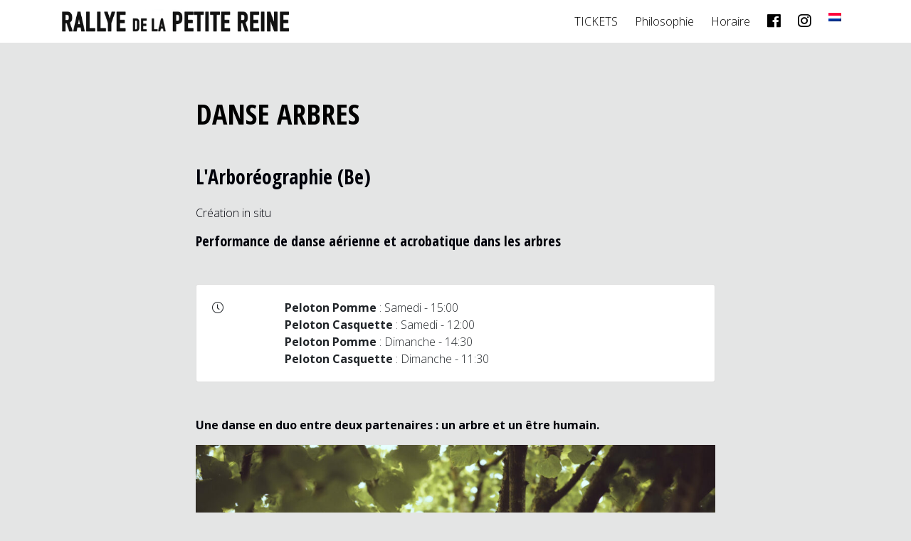

--- FILE ---
content_type: text/html; charset=UTF-8
request_url: https://www.rallyedelapetitereine.be/spectacles/danse-arbres/
body_size: 10461
content:
<!DOCTYPE html>
<html lang="fr">

<head>
    <meta charset="utf-8">
    <meta http-equiv="X-UA-Compatible" content="IE=edge">
    <meta name="viewport" content="width=device-width, initial-scale=1, shrink-to-fit=no">
    <meta name="description" content="Rallye de la Petite Reine - Le festival des arts de la rue à découvrir à vélo">
    <meta name="author" content="Bzzz Graphic Design">

    <title>Rallye de la Petite Reine DANSE ARBRES - Rallye de la Petite Reine</title>
    <link href="https://fonts.googleapis.com/css?family=Open+Sans:300,700|Open+Sans+Condensed:700&display=swap" rel="stylesheet">
    <link rel="alternate" type="application/rss+xml" title="Rallye de la Petite Reine RSS Feed" href="https://www.rallyedelapetitereine.be/feed/" />
    <link rel="pingback" href="https://www.rallyedelapetitereine.be/2019/xmlrpc.php" />
    <style>
	:root {
		--bgcolor : #ffffff;
		--textcolor : #00020a;
		--titlecolor : #00020a;
		--linkcolor :#000000 ;
		--hovercolor :#e06d33 ;
		--btncolor :#107cce ;
		--btnhovercolor :#e06d33 ;
		--navcolor :#ffffff ;
		--degrade1 : linear-gradient(var(--linkcolor), var(--hovercolor));
		--degrade2 : linear-gradient(var(--btncolor), var(--btnhovercolor));
		}
</style>
    <meta name='robots' content='index, follow, max-image-preview:large, max-snippet:-1, max-video-preview:-1' />
<link rel="alternate" hreflang="fr" href="https://www.rallyedelapetitereine.be/spectacles/danse-arbres/" />
<link rel="alternate" hreflang="nl" href="https://www.rallyedelapetitereine.be/spectacles/danse-arbres/?lang=nl" />
<link rel="alternate" hreflang="x-default" href="https://www.rallyedelapetitereine.be/spectacles/danse-arbres/" />

	<!-- This site is optimized with the Yoast SEO plugin v22.7 - https://yoast.com/wordpress/plugins/seo/ -->
	<link rel="canonical" href="https://www.rallyedelapetitereine.be/spectacles/danse-arbres/" />
	<meta property="og:locale" content="fr_FR" />
	<meta property="og:type" content="article" />
	<meta property="og:title" content="DANSE ARBRES - Rallye de la Petite Reine" />
	<meta property="og:description" content="Une danse en duo entre deux partenaires : un arbre et un être humain.&nbsp; Chaque arbre a sa personnalité et son histoire.Et chaque performance est..." />
	<meta property="og:url" content="https://www.rallyedelapetitereine.be/spectacles/danse-arbres/" />
	<meta property="og:site_name" content="Rallye de la Petite Reine" />
	<meta property="article:modified_time" content="2022-08-25T10:52:36+00:00" />
	<meta property="og:image" content="https://www.rallyedelapetitereine.be/2019/wp-content/uploads/2022/07/tilleul-1.jpeg" />
	<meta property="og:image:width" content="1800" />
	<meta property="og:image:height" content="1200" />
	<meta property="og:image:type" content="image/jpeg" />
	<meta name="twitter:card" content="summary_large_image" />
	<meta name="twitter:label1" content="Durée de lecture estimée" />
	<meta name="twitter:data1" content="2 minutes" />
	<script type="application/ld+json" class="yoast-schema-graph">{"@context":"https://schema.org","@graph":[{"@type":"WebPage","@id":"https://www.rallyedelapetitereine.be/spectacles/danse-arbres/","url":"https://www.rallyedelapetitereine.be/spectacles/danse-arbres/","name":"DANSE ARBRES - Rallye de la Petite Reine","isPartOf":{"@id":"https://www.rallyedelapetitereine.be/#website"},"primaryImageOfPage":{"@id":"https://www.rallyedelapetitereine.be/spectacles/danse-arbres/#primaryimage"},"image":{"@id":"https://www.rallyedelapetitereine.be/spectacles/danse-arbres/#primaryimage"},"thumbnailUrl":"https://www.rallyedelapetitereine.be/2019/wp-content/uploads/2022/07/tilleul-1.jpeg","datePublished":"2022-04-07T08:37:50+00:00","dateModified":"2022-08-25T10:52:36+00:00","breadcrumb":{"@id":"https://www.rallyedelapetitereine.be/spectacles/danse-arbres/#breadcrumb"},"inLanguage":"fr-FR","potentialAction":[{"@type":"ReadAction","target":["https://www.rallyedelapetitereine.be/spectacles/danse-arbres/"]}]},{"@type":"ImageObject","inLanguage":"fr-FR","@id":"https://www.rallyedelapetitereine.be/spectacles/danse-arbres/#primaryimage","url":"https://www.rallyedelapetitereine.be/2019/wp-content/uploads/2022/07/tilleul-1.jpeg","contentUrl":"https://www.rallyedelapetitereine.be/2019/wp-content/uploads/2022/07/tilleul-1.jpeg","width":1800,"height":1200},{"@type":"BreadcrumbList","@id":"https://www.rallyedelapetitereine.be/spectacles/danse-arbres/#breadcrumb","itemListElement":[{"@type":"ListItem","position":1,"name":"Accueil","item":"https://www.rallyedelapetitereine.be/"},{"@type":"ListItem","position":2,"name":"Spectacles","item":"https://www.rallyedelapetitereine.be/spectacles/"},{"@type":"ListItem","position":3,"name":"DANSE ARBRES"}]},{"@type":"WebSite","@id":"https://www.rallyedelapetitereine.be/#website","url":"https://www.rallyedelapetitereine.be/","name":"Rallye de la Petite Reine","description":"Le festival des arts de la rue à découvrir à vélo","potentialAction":[{"@type":"SearchAction","target":{"@type":"EntryPoint","urlTemplate":"https://www.rallyedelapetitereine.be/?s={search_term_string}"},"query-input":"required name=search_term_string"}],"inLanguage":"fr-FR"}]}</script>
	<!-- / Yoast SEO plugin. -->


<link rel='dns-prefetch' href='//static.addtoany.com' />
<script type="text/javascript">
/* <![CDATA[ */
window._wpemojiSettings = {"baseUrl":"https:\/\/s.w.org\/images\/core\/emoji\/15.0.3\/72x72\/","ext":".png","svgUrl":"https:\/\/s.w.org\/images\/core\/emoji\/15.0.3\/svg\/","svgExt":".svg","source":{"concatemoji":"https:\/\/www.rallyedelapetitereine.be\/2019\/wp-includes\/js\/wp-emoji-release.min.js?ver=6.5.7"}};
/*! This file is auto-generated */
!function(i,n){var o,s,e;function c(e){try{var t={supportTests:e,timestamp:(new Date).valueOf()};sessionStorage.setItem(o,JSON.stringify(t))}catch(e){}}function p(e,t,n){e.clearRect(0,0,e.canvas.width,e.canvas.height),e.fillText(t,0,0);var t=new Uint32Array(e.getImageData(0,0,e.canvas.width,e.canvas.height).data),r=(e.clearRect(0,0,e.canvas.width,e.canvas.height),e.fillText(n,0,0),new Uint32Array(e.getImageData(0,0,e.canvas.width,e.canvas.height).data));return t.every(function(e,t){return e===r[t]})}function u(e,t,n){switch(t){case"flag":return n(e,"\ud83c\udff3\ufe0f\u200d\u26a7\ufe0f","\ud83c\udff3\ufe0f\u200b\u26a7\ufe0f")?!1:!n(e,"\ud83c\uddfa\ud83c\uddf3","\ud83c\uddfa\u200b\ud83c\uddf3")&&!n(e,"\ud83c\udff4\udb40\udc67\udb40\udc62\udb40\udc65\udb40\udc6e\udb40\udc67\udb40\udc7f","\ud83c\udff4\u200b\udb40\udc67\u200b\udb40\udc62\u200b\udb40\udc65\u200b\udb40\udc6e\u200b\udb40\udc67\u200b\udb40\udc7f");case"emoji":return!n(e,"\ud83d\udc26\u200d\u2b1b","\ud83d\udc26\u200b\u2b1b")}return!1}function f(e,t,n){var r="undefined"!=typeof WorkerGlobalScope&&self instanceof WorkerGlobalScope?new OffscreenCanvas(300,150):i.createElement("canvas"),a=r.getContext("2d",{willReadFrequently:!0}),o=(a.textBaseline="top",a.font="600 32px Arial",{});return e.forEach(function(e){o[e]=t(a,e,n)}),o}function t(e){var t=i.createElement("script");t.src=e,t.defer=!0,i.head.appendChild(t)}"undefined"!=typeof Promise&&(o="wpEmojiSettingsSupports",s=["flag","emoji"],n.supports={everything:!0,everythingExceptFlag:!0},e=new Promise(function(e){i.addEventListener("DOMContentLoaded",e,{once:!0})}),new Promise(function(t){var n=function(){try{var e=JSON.parse(sessionStorage.getItem(o));if("object"==typeof e&&"number"==typeof e.timestamp&&(new Date).valueOf()<e.timestamp+604800&&"object"==typeof e.supportTests)return e.supportTests}catch(e){}return null}();if(!n){if("undefined"!=typeof Worker&&"undefined"!=typeof OffscreenCanvas&&"undefined"!=typeof URL&&URL.createObjectURL&&"undefined"!=typeof Blob)try{var e="postMessage("+f.toString()+"("+[JSON.stringify(s),u.toString(),p.toString()].join(",")+"));",r=new Blob([e],{type:"text/javascript"}),a=new Worker(URL.createObjectURL(r),{name:"wpTestEmojiSupports"});return void(a.onmessage=function(e){c(n=e.data),a.terminate(),t(n)})}catch(e){}c(n=f(s,u,p))}t(n)}).then(function(e){for(var t in e)n.supports[t]=e[t],n.supports.everything=n.supports.everything&&n.supports[t],"flag"!==t&&(n.supports.everythingExceptFlag=n.supports.everythingExceptFlag&&n.supports[t]);n.supports.everythingExceptFlag=n.supports.everythingExceptFlag&&!n.supports.flag,n.DOMReady=!1,n.readyCallback=function(){n.DOMReady=!0}}).then(function(){return e}).then(function(){var e;n.supports.everything||(n.readyCallback(),(e=n.source||{}).concatemoji?t(e.concatemoji):e.wpemoji&&e.twemoji&&(t(e.twemoji),t(e.wpemoji)))}))}((window,document),window._wpemojiSettings);
/* ]]> */
</script>
<style id='wp-emoji-styles-inline-css' type='text/css'>

	img.wp-smiley, img.emoji {
		display: inline !important;
		border: none !important;
		box-shadow: none !important;
		height: 1em !important;
		width: 1em !important;
		margin: 0 0.07em !important;
		vertical-align: -0.1em !important;
		background: none !important;
		padding: 0 !important;
	}
</style>
<link rel='stylesheet' id='wp-block-library-css' href='https://www.rallyedelapetitereine.be/2019/wp-includes/css/dist/block-library/style.min.css?ver=6.5.7' type='text/css' media='all' />
<style id='classic-theme-styles-inline-css' type='text/css'>
/*! This file is auto-generated */
.wp-block-button__link{color:#fff;background-color:#32373c;border-radius:9999px;box-shadow:none;text-decoration:none;padding:calc(.667em + 2px) calc(1.333em + 2px);font-size:1.125em}.wp-block-file__button{background:#32373c;color:#fff;text-decoration:none}
</style>
<style id='global-styles-inline-css' type='text/css'>
body{--wp--preset--color--black: #000000;--wp--preset--color--cyan-bluish-gray: #abb8c3;--wp--preset--color--white: #ffffff;--wp--preset--color--pale-pink: #f78da7;--wp--preset--color--vivid-red: #cf2e2e;--wp--preset--color--luminous-vivid-orange: #ff6900;--wp--preset--color--luminous-vivid-amber: #fcb900;--wp--preset--color--light-green-cyan: #7bdcb5;--wp--preset--color--vivid-green-cyan: #00d084;--wp--preset--color--pale-cyan-blue: #8ed1fc;--wp--preset--color--vivid-cyan-blue: #0693e3;--wp--preset--color--vivid-purple: #9b51e0;--wp--preset--gradient--vivid-cyan-blue-to-vivid-purple: linear-gradient(135deg,rgba(6,147,227,1) 0%,rgb(155,81,224) 100%);--wp--preset--gradient--light-green-cyan-to-vivid-green-cyan: linear-gradient(135deg,rgb(122,220,180) 0%,rgb(0,208,130) 100%);--wp--preset--gradient--luminous-vivid-amber-to-luminous-vivid-orange: linear-gradient(135deg,rgba(252,185,0,1) 0%,rgba(255,105,0,1) 100%);--wp--preset--gradient--luminous-vivid-orange-to-vivid-red: linear-gradient(135deg,rgba(255,105,0,1) 0%,rgb(207,46,46) 100%);--wp--preset--gradient--very-light-gray-to-cyan-bluish-gray: linear-gradient(135deg,rgb(238,238,238) 0%,rgb(169,184,195) 100%);--wp--preset--gradient--cool-to-warm-spectrum: linear-gradient(135deg,rgb(74,234,220) 0%,rgb(151,120,209) 20%,rgb(207,42,186) 40%,rgb(238,44,130) 60%,rgb(251,105,98) 80%,rgb(254,248,76) 100%);--wp--preset--gradient--blush-light-purple: linear-gradient(135deg,rgb(255,206,236) 0%,rgb(152,150,240) 100%);--wp--preset--gradient--blush-bordeaux: linear-gradient(135deg,rgb(254,205,165) 0%,rgb(254,45,45) 50%,rgb(107,0,62) 100%);--wp--preset--gradient--luminous-dusk: linear-gradient(135deg,rgb(255,203,112) 0%,rgb(199,81,192) 50%,rgb(65,88,208) 100%);--wp--preset--gradient--pale-ocean: linear-gradient(135deg,rgb(255,245,203) 0%,rgb(182,227,212) 50%,rgb(51,167,181) 100%);--wp--preset--gradient--electric-grass: linear-gradient(135deg,rgb(202,248,128) 0%,rgb(113,206,126) 100%);--wp--preset--gradient--midnight: linear-gradient(135deg,rgb(2,3,129) 0%,rgb(40,116,252) 100%);--wp--preset--font-size--small: 13px;--wp--preset--font-size--medium: 20px;--wp--preset--font-size--large: 36px;--wp--preset--font-size--x-large: 42px;--wp--preset--spacing--20: 0.44rem;--wp--preset--spacing--30: 0.67rem;--wp--preset--spacing--40: 1rem;--wp--preset--spacing--50: 1.5rem;--wp--preset--spacing--60: 2.25rem;--wp--preset--spacing--70: 3.38rem;--wp--preset--spacing--80: 5.06rem;--wp--preset--shadow--natural: 6px 6px 9px rgba(0, 0, 0, 0.2);--wp--preset--shadow--deep: 12px 12px 50px rgba(0, 0, 0, 0.4);--wp--preset--shadow--sharp: 6px 6px 0px rgba(0, 0, 0, 0.2);--wp--preset--shadow--outlined: 6px 6px 0px -3px rgba(255, 255, 255, 1), 6px 6px rgba(0, 0, 0, 1);--wp--preset--shadow--crisp: 6px 6px 0px rgba(0, 0, 0, 1);}:where(.is-layout-flex){gap: 0.5em;}:where(.is-layout-grid){gap: 0.5em;}body .is-layout-flex{display: flex;}body .is-layout-flex{flex-wrap: wrap;align-items: center;}body .is-layout-flex > *{margin: 0;}body .is-layout-grid{display: grid;}body .is-layout-grid > *{margin: 0;}:where(.wp-block-columns.is-layout-flex){gap: 2em;}:where(.wp-block-columns.is-layout-grid){gap: 2em;}:where(.wp-block-post-template.is-layout-flex){gap: 1.25em;}:where(.wp-block-post-template.is-layout-grid){gap: 1.25em;}.has-black-color{color: var(--wp--preset--color--black) !important;}.has-cyan-bluish-gray-color{color: var(--wp--preset--color--cyan-bluish-gray) !important;}.has-white-color{color: var(--wp--preset--color--white) !important;}.has-pale-pink-color{color: var(--wp--preset--color--pale-pink) !important;}.has-vivid-red-color{color: var(--wp--preset--color--vivid-red) !important;}.has-luminous-vivid-orange-color{color: var(--wp--preset--color--luminous-vivid-orange) !important;}.has-luminous-vivid-amber-color{color: var(--wp--preset--color--luminous-vivid-amber) !important;}.has-light-green-cyan-color{color: var(--wp--preset--color--light-green-cyan) !important;}.has-vivid-green-cyan-color{color: var(--wp--preset--color--vivid-green-cyan) !important;}.has-pale-cyan-blue-color{color: var(--wp--preset--color--pale-cyan-blue) !important;}.has-vivid-cyan-blue-color{color: var(--wp--preset--color--vivid-cyan-blue) !important;}.has-vivid-purple-color{color: var(--wp--preset--color--vivid-purple) !important;}.has-black-background-color{background-color: var(--wp--preset--color--black) !important;}.has-cyan-bluish-gray-background-color{background-color: var(--wp--preset--color--cyan-bluish-gray) !important;}.has-white-background-color{background-color: var(--wp--preset--color--white) !important;}.has-pale-pink-background-color{background-color: var(--wp--preset--color--pale-pink) !important;}.has-vivid-red-background-color{background-color: var(--wp--preset--color--vivid-red) !important;}.has-luminous-vivid-orange-background-color{background-color: var(--wp--preset--color--luminous-vivid-orange) !important;}.has-luminous-vivid-amber-background-color{background-color: var(--wp--preset--color--luminous-vivid-amber) !important;}.has-light-green-cyan-background-color{background-color: var(--wp--preset--color--light-green-cyan) !important;}.has-vivid-green-cyan-background-color{background-color: var(--wp--preset--color--vivid-green-cyan) !important;}.has-pale-cyan-blue-background-color{background-color: var(--wp--preset--color--pale-cyan-blue) !important;}.has-vivid-cyan-blue-background-color{background-color: var(--wp--preset--color--vivid-cyan-blue) !important;}.has-vivid-purple-background-color{background-color: var(--wp--preset--color--vivid-purple) !important;}.has-black-border-color{border-color: var(--wp--preset--color--black) !important;}.has-cyan-bluish-gray-border-color{border-color: var(--wp--preset--color--cyan-bluish-gray) !important;}.has-white-border-color{border-color: var(--wp--preset--color--white) !important;}.has-pale-pink-border-color{border-color: var(--wp--preset--color--pale-pink) !important;}.has-vivid-red-border-color{border-color: var(--wp--preset--color--vivid-red) !important;}.has-luminous-vivid-orange-border-color{border-color: var(--wp--preset--color--luminous-vivid-orange) !important;}.has-luminous-vivid-amber-border-color{border-color: var(--wp--preset--color--luminous-vivid-amber) !important;}.has-light-green-cyan-border-color{border-color: var(--wp--preset--color--light-green-cyan) !important;}.has-vivid-green-cyan-border-color{border-color: var(--wp--preset--color--vivid-green-cyan) !important;}.has-pale-cyan-blue-border-color{border-color: var(--wp--preset--color--pale-cyan-blue) !important;}.has-vivid-cyan-blue-border-color{border-color: var(--wp--preset--color--vivid-cyan-blue) !important;}.has-vivid-purple-border-color{border-color: var(--wp--preset--color--vivid-purple) !important;}.has-vivid-cyan-blue-to-vivid-purple-gradient-background{background: var(--wp--preset--gradient--vivid-cyan-blue-to-vivid-purple) !important;}.has-light-green-cyan-to-vivid-green-cyan-gradient-background{background: var(--wp--preset--gradient--light-green-cyan-to-vivid-green-cyan) !important;}.has-luminous-vivid-amber-to-luminous-vivid-orange-gradient-background{background: var(--wp--preset--gradient--luminous-vivid-amber-to-luminous-vivid-orange) !important;}.has-luminous-vivid-orange-to-vivid-red-gradient-background{background: var(--wp--preset--gradient--luminous-vivid-orange-to-vivid-red) !important;}.has-very-light-gray-to-cyan-bluish-gray-gradient-background{background: var(--wp--preset--gradient--very-light-gray-to-cyan-bluish-gray) !important;}.has-cool-to-warm-spectrum-gradient-background{background: var(--wp--preset--gradient--cool-to-warm-spectrum) !important;}.has-blush-light-purple-gradient-background{background: var(--wp--preset--gradient--blush-light-purple) !important;}.has-blush-bordeaux-gradient-background{background: var(--wp--preset--gradient--blush-bordeaux) !important;}.has-luminous-dusk-gradient-background{background: var(--wp--preset--gradient--luminous-dusk) !important;}.has-pale-ocean-gradient-background{background: var(--wp--preset--gradient--pale-ocean) !important;}.has-electric-grass-gradient-background{background: var(--wp--preset--gradient--electric-grass) !important;}.has-midnight-gradient-background{background: var(--wp--preset--gradient--midnight) !important;}.has-small-font-size{font-size: var(--wp--preset--font-size--small) !important;}.has-medium-font-size{font-size: var(--wp--preset--font-size--medium) !important;}.has-large-font-size{font-size: var(--wp--preset--font-size--large) !important;}.has-x-large-font-size{font-size: var(--wp--preset--font-size--x-large) !important;}
.wp-block-navigation a:where(:not(.wp-element-button)){color: inherit;}
:where(.wp-block-post-template.is-layout-flex){gap: 1.25em;}:where(.wp-block-post-template.is-layout-grid){gap: 1.25em;}
:where(.wp-block-columns.is-layout-flex){gap: 2em;}:where(.wp-block-columns.is-layout-grid){gap: 2em;}
.wp-block-pullquote{font-size: 1.5em;line-height: 1.6;}
</style>
<link rel='stylesheet' id='wpml-blocks-css' href='https://www.rallyedelapetitereine.be/2019/wp-content/plugins/sitepress-multilingual-cms/dist/css/blocks/styles.css?ver=4.6.11' type='text/css' media='all' />
<link rel='stylesheet' id='wpml-legacy-post-translations-0-css' href='https://www.rallyedelapetitereine.be/2019/wp-content/plugins/sitepress-multilingual-cms/templates/language-switchers/legacy-post-translations/style.min.css?ver=1' type='text/css' media='all' />
<link rel='stylesheet' id='wpml-menu-item-0-css' href='https://www.rallyedelapetitereine.be/2019/wp-content/plugins/sitepress-multilingual-cms/templates/language-switchers/menu-item/style.min.css?ver=1' type='text/css' media='all' />
<link rel='stylesheet' id='style-fa-css' href='https://www.rallyedelapetitereine.be/2019/wp-content/themes/bzzzstrap/css/all.min.css?ver=6.5.7' type='text/css' media='all' />
<link rel='stylesheet' id='style-bootstrap-css' href='https://www.rallyedelapetitereine.be/2019/wp-content/themes/bzzzstrap/css/bootstrap.min.css?ver=6.5.7' type='text/css' media='all' />
<link rel='stylesheet' id='style-swiper-css' href='https://www.rallyedelapetitereine.be/2019/wp-content/themes/bzzzstrap/css/swiper.min.css?ver=6.5.7' type='text/css' media='all' />
<link rel='stylesheet' id='style-bzzzstrap-css' href='https://www.rallyedelapetitereine.be/2019/wp-content/themes/bzzzstrap-child/style.css?ver=6.5.7' type='text/css' media='all' />
<link rel='stylesheet' id='addtoany-css' href='https://www.rallyedelapetitereine.be/2019/wp-content/plugins/add-to-any/addtoany.min.css?ver=1.16' type='text/css' media='all' />
<link rel='stylesheet' id='sib-front-css-css' href='https://www.rallyedelapetitereine.be/2019/wp-content/plugins/mailin/css/mailin-front.css?ver=6.5.7' type='text/css' media='all' />
<script type="text/javascript" id="addtoany-core-js-before">
/* <![CDATA[ */
window.a2a_config=window.a2a_config||{};a2a_config.callbacks=[];a2a_config.overlays=[];a2a_config.templates={};a2a_localize = {
	Share: "Partager",
	Save: "Enregistrer",
	Subscribe: "S'abonner",
	Email: "E-mail",
	Bookmark: "Signet",
	ShowAll: "Montrer tout",
	ShowLess: "Montrer moins",
	FindServices: "Trouver des service(s)",
	FindAnyServiceToAddTo: "Trouver instantan&eacute;ment des services &agrave; ajouter &agrave;",
	PoweredBy: "Propuls&eacute; par",
	ShareViaEmail: "Partager par e-mail",
	SubscribeViaEmail: "S’abonner par e-mail",
	BookmarkInYourBrowser: "Ajouter un signet dans votre navigateur",
	BookmarkInstructions: "Appuyez sur Ctrl+D ou \u2318+D pour mettre cette page en signet",
	AddToYourFavorites: "Ajouter &agrave; vos favoris",
	SendFromWebOrProgram: "Envoyer depuis n’importe quelle adresse e-mail ou logiciel e-mail",
	EmailProgram: "Programme d’e-mail",
	More: "Plus&#8230;",
	ThanksForSharing: "Merci de partager !",
	ThanksForFollowing: "Merci de nous suivre !"
};
/* ]]> */
</script>
<script type="text/javascript" async src="https://static.addtoany.com/menu/page.js" id="addtoany-core-js"></script>
<script type="text/javascript" src="https://www.rallyedelapetitereine.be/2019/wp-includes/js/jquery/jquery.min.js?ver=3.7.1" id="jquery-core-js"></script>
<script type="text/javascript" src="https://www.rallyedelapetitereine.be/2019/wp-includes/js/jquery/jquery-migrate.min.js?ver=3.4.1" id="jquery-migrate-js"></script>
<script type="text/javascript" async src="https://www.rallyedelapetitereine.be/2019/wp-content/plugins/add-to-any/addtoany.min.js?ver=1.1" id="addtoany-jquery-js"></script>
<script type="text/javascript" id="sib-front-js-js-extra">
/* <![CDATA[ */
var sibErrMsg = {"invalidMail":"Please fill out valid email address","requiredField":"Please fill out required fields","invalidDateFormat":"Please fill out valid date format","invalidSMSFormat":"Please fill out valid phone number"};
var ajax_sib_front_object = {"ajax_url":"https:\/\/www.rallyedelapetitereine.be\/2019\/wp-admin\/admin-ajax.php","ajax_nonce":"bea08ba379","flag_url":"https:\/\/www.rallyedelapetitereine.be\/2019\/wp-content\/plugins\/mailin\/img\/flags\/"};
/* ]]> */
</script>
<script type="text/javascript" src="https://www.rallyedelapetitereine.be/2019/wp-content/plugins/mailin/js/mailin-front.js?ver=1716445890" id="sib-front-js-js"></script>
<link rel="https://api.w.org/" href="https://www.rallyedelapetitereine.be/wp-json/" /><link rel="alternate" type="application/json" href="https://www.rallyedelapetitereine.be/wp-json/wp/v2/spectacles/5328" /><link rel="EditURI" type="application/rsd+xml" title="RSD" href="https://www.rallyedelapetitereine.be/2019/xmlrpc.php?rsd" />
<meta name="generator" content="WordPress 6.5.7" />
<link rel='shortlink' href='https://www.rallyedelapetitereine.be/?p=5328' />
<link rel="alternate" type="application/json+oembed" href="https://www.rallyedelapetitereine.be/wp-json/oembed/1.0/embed?url=https%3A%2F%2Fwww.rallyedelapetitereine.be%2Fspectacles%2Fdanse-arbres%2F" />
<link rel="alternate" type="text/xml+oembed" href="https://www.rallyedelapetitereine.be/wp-json/oembed/1.0/embed?url=https%3A%2F%2Fwww.rallyedelapetitereine.be%2Fspectacles%2Fdanse-arbres%2F&#038;format=xml" />
<meta name="generator" content="WPML ver:4.6.11 stt:37,4;" />
<link rel="icon" href="https://www.rallyedelapetitereine.be/2019/wp-content/uploads/2025/06/cropped-Mini-icone-32x32.jpg" sizes="32x32" />
<link rel="icon" href="https://www.rallyedelapetitereine.be/2019/wp-content/uploads/2025/06/cropped-Mini-icone-192x192.jpg" sizes="192x192" />
<link rel="apple-touch-icon" href="https://www.rallyedelapetitereine.be/2019/wp-content/uploads/2025/06/cropped-Mini-icone-180x180.jpg" />
<meta name="msapplication-TileImage" content="https://www.rallyedelapetitereine.be/2019/wp-content/uploads/2025/06/cropped-Mini-icone-270x270.jpg" />

</head>

<body role="document" class="spectacles-template-default single single-spectacles postid-5328 d-flex flex-column">

    <header>
        <div class="navbar-wrap fixed-top">
            <nav class="navbar navbar-expand-lg container">
                <a class="navbar-brand" href="https://www.rallyedelapetitereine.be">
                    <img src="https://www.rallyedelapetitereine.be/2019/wp-content/uploads/2019/07/rtpr-logo-e1587565398169.png"><span class="d-none">Rallye de la Petite Reine</span></a>
                <button class="navbar-toggler" type="button" data-toggle="collapse" data-target="#navbarNav" aria-controls="navbarNav" aria-expanded="false" aria-label="Toggle navigation">
                    <i class="fal fa-bars"></i>
                </button>
                <div class="collapse navbar-collapse" id="navbarNav">
                    <ul id="menu-menu-haut" class="navbar-nav ml-auto"><li id="menu-item-7424" class="menu-item menu-item-type-post_type menu-item-object-page menu-item-7424"><a href="https://www.rallyedelapetitereine.be/tickets/">TICKETS</a></li>
<li id="menu-item-7406" class="menu-item menu-item-type-post_type menu-item-object-page menu-item-7406"><a href="https://www.rallyedelapetitereine.be/philosophie/">Philosophie</a></li>
<li id="menu-item-7662" class="menu-item menu-item-type-post_type menu-item-object-page menu-item-7662"><a href="https://www.rallyedelapetitereine.be/horaire/">Horaire</a></li>
<li id="menu-item-4286" class="menu-item menu-item-type-custom menu-item-object-custom menu-item-4286"><a href="http://www.facebook.com/RallyeDeLaPetiteReine"><i class="fab fa-facebook fa-lg"></i></a></li>
<li id="menu-item-5595" class="menu-item menu-item-type-custom menu-item-object-custom menu-item-5595"><a href="https://www.instagram.com/rallyedelapetitereine/"><i class="fab fa-instagram fa-lg"></i></a></li>
<li id="menu-item-wpml-ls-99-nl" class="menu-item wpml-ls-slot-99 wpml-ls-item wpml-ls-item-nl wpml-ls-menu-item wpml-ls-first-item wpml-ls-last-item menu-item-type-wpml_ls_menu_item menu-item-object-wpml_ls_menu_item menu-item-wpml-ls-99-nl"><a href="https://www.rallyedelapetitereine.be/spectacles/danse-arbres/?lang=nl"><img
            class="wpml-ls-flag"
            src="https://www.rallyedelapetitereine.be/2019/wp-content/plugins/sitepress-multilingual-cms/res/flags/nl.png"
            alt="Néerlandais"
            
            
    /></a></li>
</ul>                </div>
            </nav>
        </div><!-- .container -->
    </header>

    <div id="wrap">
		
<div class="container" role="main">
	<div class="row justify-content-center">
		<article id="post-5328" class="col-lg-8 post-5328 spectacles type-spectacles status-publish has-post-thumbnail hentry edition-103">
						
			<h1 class="my-5 linkcolor">DANSE ARBRES</h1>
			<h3>L'Arboréographie (Be)</h3>
			<p>Création in situ</p>
			<p class="h5">Performance de danse aérienne et acrobatique dans les arbres </p>
									<div class="card my-5">
				<table class="table-borderless m-2">
					<tr>
						<td><i class="fal fa-clock fa-fw mr-2"></i></td>
						<td>
									
								<strong>Peloton Pomme</strong> : Samedi - 15:00<br>
									
								<strong>Peloton Casquette</strong> : Samedi - 12:00<br>
									
								<strong>Peloton Pomme</strong> : Dimanche - 14:30<br>
									
								<strong>Peloton Casquette</strong> : Dimanche - 11:30<br>
																					</td>
					</tr>
										
				</table>
			</div>
			
			
<p><strong>Une danse en duo entre deux partenaires : un arbre et un être humain.&nbsp;</strong></p>



<figure class="wp-block-image size-large"><img fetchpriority="high" decoding="async" width="1024" height="683" src="https://www.rallyedelapetitereine.be/2019/wp-content/uploads/2022/07/tilleul-1-1024x683.jpeg" alt="" class="wp-image-5332" srcset="https://www.rallyedelapetitereine.be/2019/wp-content/uploads/2022/07/tilleul-1-1024x683.jpeg 1024w, https://www.rallyedelapetitereine.be/2019/wp-content/uploads/2022/07/tilleul-1-300x200.jpeg 300w, https://www.rallyedelapetitereine.be/2019/wp-content/uploads/2022/07/tilleul-1-768x512.jpeg 768w, https://www.rallyedelapetitereine.be/2019/wp-content/uploads/2022/07/tilleul-1-1536x1024.jpeg 1536w, https://www.rallyedelapetitereine.be/2019/wp-content/uploads/2022/07/tilleul-1.jpeg 1800w" sizes="(max-width: 1024px) 100vw, 1024px" /></figure>



<p>Chaque arbre a sa personnalité et son histoire.<br>Et chaque performance est un nouveau moment, une rencontre artistique unique créée in situ.<br>C’est au parc du château de L&rsquo;Estriverie à Bois-de-Lessines que l’artiste viendra mettre au point, au fil d’une semaine de résidence, son rendez-vous d’arboréographie pour les spectateurs du Rallye de la Petite Reine.</p>



<p>Un rendez-vous qui nous invite à ralentir et à renouer avec la nature, en plongeant dans les subtilités, les sensations et les souvenirs.</p>



<p>S’agripper à l’écorce, danser avec les branches, composer avec le bruissement des feuilles et le chant des oiseaux, apparaître, disparaître et déjouer la gravité…<br>Un cache-cache avec le vent tout en finesse, en légèreté, en harmonie.</p>



<p><strong>L’artiste</strong></p>



<p>D’origine japonaise et ayant vécu en France, Mami Kitagawa débarque en Belgique en 2010 pour suivre un master en droit économique international. Parallèllement à sa vie professionnelle, elle suit ensuite des cours de tissu aérien à l’Espace Catastrophe. Un hobby qui la passionne au point qu’elle quitte son emploi pour se consacrer entièrement au cirque. Elle devient formatrice en tissu aérien à l’<em>Atelier du Trapèze</em> à Bruxelles et à <em>Ell Circo D’ell Fuego</em> à Anvers. Se perfectionnant en grimpe d’arbre, elle fonde sa compagnie « l’Arboréographie » et enchaîne des prestations aériennes lors de divers festivals et événements. En Belgique, elle est la seule à pratiquer cette discipline de manière professionnelle.&nbsp;</p>



<p>(source : article de Yolaine de Kerchove &#8211; https://www.journalistefreelance.be/Mami-Kitagawa-acrobate-aerienne-J-ai-passe-beaucoup-de-temps-avec-les-arbres)</p>
<div class="addtoany_share_save_container addtoany_content addtoany_content_bottom"><div class="a2a_kit a2a_kit_size_32 addtoany_list" data-a2a-url="https://www.rallyedelapetitereine.be/spectacles/danse-arbres/" data-a2a-title="DANSE ARBRES"><a class="a2a_button_facebook" href="https://www.addtoany.com/add_to/facebook?linkurl=https%3A%2F%2Fwww.rallyedelapetitereine.be%2Fspectacles%2Fdanse-arbres%2F&amp;linkname=DANSE%20ARBRES" title="Facebook" rel="nofollow noopener" target="_blank"></a><a class="a2a_button_twitter" href="https://www.addtoany.com/add_to/twitter?linkurl=https%3A%2F%2Fwww.rallyedelapetitereine.be%2Fspectacles%2Fdanse-arbres%2F&amp;linkname=DANSE%20ARBRES" title="Twitter" rel="nofollow noopener" target="_blank"></a><a class="a2a_button_email" href="https://www.addtoany.com/add_to/email?linkurl=https%3A%2F%2Fwww.rallyedelapetitereine.be%2Fspectacles%2Fdanse-arbres%2F&amp;linkname=DANSE%20ARBRES" title="Email" rel="nofollow noopener" target="_blank"></a><a class="a2a_dd addtoany_share_save addtoany_share" href="https://www.addtoany.com/share"></a></div></div>
						<div class="card my-5">
					<table class="table-borderless m-2">
						<tr><td><i class="fal fa-users fa-fw mr-2"></i></td><td><p>Mami Kitagawa<br />
Compagnie émergente programmée avec le soutien des tournées sectorielles de Wallonie-Bruxelles et de la fédération francophone Aires Libres</p>
</td></tr>
					</table>
			</div>
							
						
					
			<div class="row mt-5">
	                        </div>
        
		</article>
	</div>
</div> <!-- /container -->
</div><!-- #wrap -->
<!-- <section id="tickets" class="py-3">
    <div class="container text-center">
        			
			<form id="sib_signup_form_3" method="post" class="sib_signup_form">
				<div class="sib_loader" style="display:none;"><img
							src="https://www.rallyedelapetitereine.be/2019/wp-includes/images/spinner.gif" alt="loader"></div>
				<input type="hidden" name="sib_form_action" value="subscribe_form_submit">
				<input type="hidden" name="sib_form_id" value="3">
                <input type="hidden" name="sib_form_alert_notice" value="Remplissez ce champ s’il vous plaît">
                <input type="hidden" name="sib_form_invalid_email_notice" value="Cette adresse email n&#039;est pas valide">
                <input type="hidden" name="sib_security" value="bea08ba379">
				<div class="sib_signup_box_inside_3">
					<div style="/*display:none*/" class="sib_msg_disp">
					</div>
                    					<div class="row">
<div class="col-md-5 text-md-right" style="font-size:1.3rem">Abonnez-vous à notre newsletter !</div>
<div class="col-md-5"><input type="email" class="sib-email-area form-control" name="email" required="required" placeholder="Votre adresse e-mail"></div>
<div class="col-md-2 mt-2 mt-md-0"><input type="submit" class="sib-default-btn btn btn-custom" value="Inscription"></div>
</div>				</div>
			</form>
			<style>
				form#sib_signup_form_3 p.sib-alert-message {
    padding: 6px 12px;
    margin-bottom: 20px;
    border: 1px solid transparent;
    border-radius: 4px;
    -webkit-box-sizing: border-box;
    -moz-box-sizing: border-box;
    box-sizing: border-box;
}
form#sib_signup_form_3 p.sib-alert-message-error {
    background-color: #f2dede;
    border-color: #ebccd1;
    color: #a94442;
}
form#sib_signup_form_3 p.sib-alert-message-success {
    background-color: #dff0d8;
    border-color: #d6e9c6;
    color: #3c763d;
}
form#sib_signup_form_3 p.sib-alert-message-warning {
    background-color: #fcf8e3;
    border-color: #faebcc;
    color: #8a6d3b;
}
			</style>
			    </div>
</section> -->
<footer>

    <div class="container">
	    <ul id="menu-menu-secondaire" class="navbar-nav"><li id="menu-item-7423" class="menu-item menu-item-type-post_type menu-item-object-page menu-item-7423"><a href="https://www.rallyedelapetitereine.be/tickets/">TICKETS</a></li>
<li id="menu-item-264" class="menu-item menu-item-type-post_type menu-item-object-page menu-item-264"><a href="https://www.rallyedelapetitereine.be/philosophie/">Philosophie</a></li>
<li id="menu-item-279" class="menu-item menu-item-type-post_type menu-item-object-page menu-item-279"><a href="https://www.rallyedelapetitereine.be/faq/">FAQ</a></li>
<li id="menu-item-1889" class="menu-item menu-item-type-post_type menu-item-object-page menu-item-1889"><a href="https://www.rallyedelapetitereine.be/archives/">Les archives du Rallye</a></li>
<li id="menu-item-3319" class="menu-item menu-item-type-custom menu-item-object-custom menu-item-3319"><a href="https://www.rallyedelapetitereine.be/partenaires/">Partenaires</a></li>
<li id="menu-item-360" class="menu-item menu-item-type-post_type menu-item-object-page menu-item-360"><a href="https://www.rallyedelapetitereine.be/pro/">Presse / Pro</a></li>
</ul>        <div class="row py-3">
                        <div class="col-4 col-sm-2 col-lg-1">
                <img width="300" height="171" src="https://www.rallyedelapetitereine.be/2019/wp-content/uploads/2019/08/lavenir-300x171.png" class="attachment-medium size-medium wp-post-image" alt="" decoding="async" loading="lazy" srcset="https://www.rallyedelapetitereine.be/2019/wp-content/uploads/2019/08/lavenir-300x171.png 300w, https://www.rallyedelapetitereine.be/2019/wp-content/uploads/2019/08/lavenir-768x437.png 768w, https://www.rallyedelapetitereine.be/2019/wp-content/uploads/2019/08/lavenir-1024x583.png 1024w, https://www.rallyedelapetitereine.be/2019/wp-content/uploads/2019/08/lavenir.png 1800w" sizes="(max-width: 300px) 100vw, 300px" />            </div>
                        <div class="col-4 col-sm-2 col-lg-1">
                <img width="170" height="220" src="https://www.rallyedelapetitereine.be/2019/wp-content/uploads/2025/06/wallonie-1.png" class="attachment-medium size-medium wp-post-image" alt="" decoding="async" loading="lazy" />            </div>
                        <div class="col-4 col-sm-2 col-lg-1">
                <img width="300" height="121" src="https://www.rallyedelapetitereine.be/2019/wp-content/uploads/2020/07/Logo-Aire-Libre-fullrougeblc-300x121.png" class="attachment-medium size-medium wp-post-image" alt="" decoding="async" loading="lazy" srcset="https://www.rallyedelapetitereine.be/2019/wp-content/uploads/2020/07/Logo-Aire-Libre-fullrougeblc-300x121.png 300w, https://www.rallyedelapetitereine.be/2019/wp-content/uploads/2020/07/Logo-Aire-Libre-fullrougeblc-1024x414.png 1024w, https://www.rallyedelapetitereine.be/2019/wp-content/uploads/2020/07/Logo-Aire-Libre-fullrougeblc-768x311.png 768w, https://www.rallyedelapetitereine.be/2019/wp-content/uploads/2020/07/Logo-Aire-Libre-fullrougeblc.png 1103w" sizes="(max-width: 300px) 100vw, 300px" />            </div>
                        <div class="col-4 col-sm-2 col-lg-1">
                <img width="300" height="171" src="https://www.rallyedelapetitereine.be/2019/wp-content/uploads/2019/08/ville-de-Lessines-300x171.png" class="attachment-medium size-medium wp-post-image" alt="" decoding="async" loading="lazy" srcset="https://www.rallyedelapetitereine.be/2019/wp-content/uploads/2019/08/ville-de-Lessines-300x171.png 300w, https://www.rallyedelapetitereine.be/2019/wp-content/uploads/2019/08/ville-de-Lessines-768x437.png 768w, https://www.rallyedelapetitereine.be/2019/wp-content/uploads/2019/08/ville-de-Lessines-1024x583.png 1024w, https://www.rallyedelapetitereine.be/2019/wp-content/uploads/2019/08/ville-de-Lessines.png 1800w" sizes="(max-width: 300px) 100vw, 300px" />            </div>
                        <div class="col-4 col-sm-2 col-lg-1">
                <img width="300" height="171" src="https://www.rallyedelapetitereine.be/2019/wp-content/uploads/2019/08/Province-du-Hainaut-300x171.png" class="attachment-medium size-medium wp-post-image" alt="" decoding="async" loading="lazy" srcset="https://www.rallyedelapetitereine.be/2019/wp-content/uploads/2019/08/Province-du-Hainaut-300x171.png 300w, https://www.rallyedelapetitereine.be/2019/wp-content/uploads/2019/08/Province-du-Hainaut-768x437.png 768w, https://www.rallyedelapetitereine.be/2019/wp-content/uploads/2019/08/Province-du-Hainaut-1024x583.png 1024w, https://www.rallyedelapetitereine.be/2019/wp-content/uploads/2019/08/Province-du-Hainaut.png 1800w" sizes="(max-width: 300px) 100vw, 300px" />            </div>
                        <div class="col-4 col-sm-2 col-lg-1">
                <img width="300" height="125" src="https://www.rallyedelapetitereine.be/2019/wp-content/uploads/2023/12/Logo_Loterie_Horizontal_SAFEZONE_BASELINE_FR_RGB-300x125.png" class="attachment-medium size-medium wp-post-image" alt="" decoding="async" loading="lazy" srcset="https://www.rallyedelapetitereine.be/2019/wp-content/uploads/2023/12/Logo_Loterie_Horizontal_SAFEZONE_BASELINE_FR_RGB-300x125.png 300w, https://www.rallyedelapetitereine.be/2019/wp-content/uploads/2023/12/Logo_Loterie_Horizontal_SAFEZONE_BASELINE_FR_RGB-1024x426.png 1024w, https://www.rallyedelapetitereine.be/2019/wp-content/uploads/2023/12/Logo_Loterie_Horizontal_SAFEZONE_BASELINE_FR_RGB-768x319.png 768w, https://www.rallyedelapetitereine.be/2019/wp-content/uploads/2023/12/Logo_Loterie_Horizontal_SAFEZONE_BASELINE_FR_RGB-1536x638.png 1536w, https://www.rallyedelapetitereine.be/2019/wp-content/uploads/2023/12/Logo_Loterie_Horizontal_SAFEZONE_BASELINE_FR_RGB.png 1800w" sizes="(max-width: 300px) 100vw, 300px" />            </div>
                        <div class="col-4 col-sm-2 col-lg-1">
                <img width="258" height="90" src="https://www.rallyedelapetitereine.be/2019/wp-content/uploads/2025/06/Moustique-logo.png" class="attachment-medium size-medium wp-post-image" alt="" decoding="async" loading="lazy" />            </div>
                        <div class="col-4 col-sm-2 col-lg-1">
                <img width="300" height="266" src="https://www.rallyedelapetitereine.be/2019/wp-content/uploads/2025/06/Veloterie_Logo_Couleurs-300x266.png" class="attachment-medium size-medium wp-post-image" alt="" decoding="async" loading="lazy" srcset="https://www.rallyedelapetitereine.be/2019/wp-content/uploads/2025/06/Veloterie_Logo_Couleurs-300x266.png 300w, https://www.rallyedelapetitereine.be/2019/wp-content/uploads/2025/06/Veloterie_Logo_Couleurs-1024x908.png 1024w, https://www.rallyedelapetitereine.be/2019/wp-content/uploads/2025/06/Veloterie_Logo_Couleurs-768x681.png 768w, https://www.rallyedelapetitereine.be/2019/wp-content/uploads/2025/06/Veloterie_Logo_Couleurs-1536x1363.png 1536w, https://www.rallyedelapetitereine.be/2019/wp-content/uploads/2025/06/Veloterie_Logo_Couleurs.png 1639w" sizes="(max-width: 300px) 100vw, 300px" />            </div>
                        <div class="col-4 col-sm-2 col-lg-1">
                <img width="300" height="89" src="https://www.rallyedelapetitereine.be/2019/wp-content/uploads/2019/08/logo-notele-300x89.png" class="attachment-medium size-medium wp-post-image" alt="" decoding="async" loading="lazy" srcset="https://www.rallyedelapetitereine.be/2019/wp-content/uploads/2019/08/logo-notele-300x89.png 300w, https://www.rallyedelapetitereine.be/2019/wp-content/uploads/2019/08/logo-notele-1024x303.png 1024w, https://www.rallyedelapetitereine.be/2019/wp-content/uploads/2019/08/logo-notele-768x227.png 768w, https://www.rallyedelapetitereine.be/2019/wp-content/uploads/2019/08/logo-notele-1536x455.png 1536w, https://www.rallyedelapetitereine.be/2019/wp-content/uploads/2019/08/logo-notele.png 1800w" sizes="(max-width: 300px) 100vw, 300px" />            </div>
                        <div class="col-4 col-sm-2 col-lg-1">
                <img width="200" height="200" src="https://www.rallyedelapetitereine.be/2019/wp-content/uploads/2019/08/ressourcerie_le_carr_logo.png" class="attachment-medium size-medium wp-post-image" alt="" decoding="async" loading="lazy" srcset="https://www.rallyedelapetitereine.be/2019/wp-content/uploads/2019/08/ressourcerie_le_carr_logo.png 200w, https://www.rallyedelapetitereine.be/2019/wp-content/uploads/2019/08/ressourcerie_le_carr_logo-150x150.png 150w, https://www.rallyedelapetitereine.be/2019/wp-content/uploads/2019/08/ressourcerie_le_carr_logo-100x100.png 100w" sizes="(max-width: 200px) 100vw, 200px" />            </div>
                        <div class="col-4 col-sm-2 col-lg-1">
                <img width="300" height="171" src="https://www.rallyedelapetitereine.be/2019/wp-content/uploads/2019/08/MCA-300x171.png" class="attachment-medium size-medium wp-post-image" alt="" decoding="async" loading="lazy" srcset="https://www.rallyedelapetitereine.be/2019/wp-content/uploads/2019/08/MCA-300x171.png 300w, https://www.rallyedelapetitereine.be/2019/wp-content/uploads/2019/08/MCA-768x437.png 768w, https://www.rallyedelapetitereine.be/2019/wp-content/uploads/2019/08/MCA-1024x583.png 1024w, https://www.rallyedelapetitereine.be/2019/wp-content/uploads/2019/08/MCA.png 1800w" sizes="(max-width: 300px) 100vw, 300px" />            </div>
                        <div class="col-4 col-sm-2 col-lg-1">
                <img width="300" height="171" src="https://www.rallyedelapetitereine.be/2019/wp-content/uploads/2019/08/Fédération-wallonie-Bruxelles-300x171.png" class="attachment-medium size-medium wp-post-image" alt="" decoding="async" loading="lazy" srcset="https://www.rallyedelapetitereine.be/2019/wp-content/uploads/2019/08/Fédération-wallonie-Bruxelles-300x171.png 300w, https://www.rallyedelapetitereine.be/2019/wp-content/uploads/2019/08/Fédération-wallonie-Bruxelles-768x437.png 768w, https://www.rallyedelapetitereine.be/2019/wp-content/uploads/2019/08/Fédération-wallonie-Bruxelles-1024x583.png 1024w, https://www.rallyedelapetitereine.be/2019/wp-content/uploads/2019/08/Fédération-wallonie-Bruxelles.png 1800w" sizes="(max-width: 300px) 100vw, 300px" />            </div>
                        <div class="col-4 col-sm-2 col-lg-1">
                <img width="300" height="171" src="https://www.rallyedelapetitereine.be/2019/wp-content/uploads/2019/08/vivacité-4-300x171.png" class="attachment-medium size-medium wp-post-image" alt="" decoding="async" loading="lazy" srcset="https://www.rallyedelapetitereine.be/2019/wp-content/uploads/2019/08/vivacité-4-300x171.png 300w, https://www.rallyedelapetitereine.be/2019/wp-content/uploads/2019/08/vivacité-4-768x437.png 768w, https://www.rallyedelapetitereine.be/2019/wp-content/uploads/2019/08/vivacité-4-1024x583.png 1024w, https://www.rallyedelapetitereine.be/2019/wp-content/uploads/2019/08/vivacité-4.png 1800w" sizes="(max-width: 300px) 100vw, 300px" />            </div>
                        <div class="col-4 col-sm-2 col-lg-1">
                <img width="225" height="225" src="https://www.rallyedelapetitereine.be/2019/wp-content/uploads/2025/06/lessines-sport-1.png" class="attachment-medium size-medium wp-post-image" alt="" decoding="async" loading="lazy" srcset="https://www.rallyedelapetitereine.be/2019/wp-content/uploads/2025/06/lessines-sport-1.png 225w, https://www.rallyedelapetitereine.be/2019/wp-content/uploads/2025/06/lessines-sport-1-150x150.png 150w, https://www.rallyedelapetitereine.be/2019/wp-content/uploads/2025/06/lessines-sport-1-100x100.png 100w" sizes="(max-width: 225px) 100vw, 225px" />            </div>
                    </div>
        <div class="small text-center py-3">Une organisation du Centre Culturel René Magritte  avec le soutien de la Fédération Wallonie-Bruxelles (secteur des Arts forains, du cirque et de la rue & des tournées Art et Vie)<br>&copy; 2026 <strong>Rallye de la Petite Reine</strong> | <i class="fal fa-code"></i> <a href="https://www.bzzz.be">Bzzz</a> | <a rel="nofollow" href="https://www.rallyedelapetitereine.be/2019/wp-login.php">Connexion</a></div>
    </div>
</footer>
<script type="text/javascript" src="https://www.rallyedelapetitereine.be/2019/wp-content/themes/bzzzstrap/js/popper.min.js?ver=1" id="js-popper-js"></script>
<script type="text/javascript" src="https://www.rallyedelapetitereine.be/2019/wp-content/themes/bzzzstrap/js/bootstrap.min.js?ver=4.3.1" id="js-bootstrap-js"></script>
<script type="text/javascript" src="https://www.rallyedelapetitereine.be/2019/wp-content/themes/bzzzstrap/js/swiper.jquery.min.js?ver=3.4.2" id="js-swiper-js"></script>
<script src="https://www.rallyedelapetitereine.be/2019/wp-content/themes/bzzzstrap/js/scripts.js"></script>
<!-- 	<script src="https://www.rallyedelapetitereine.be/2019/wp-content/themes/bzzzstrap-child/js/scripts.js"></script> -->
<!-- <script>
    jQuery(".swipe-menu").click(function() {
        if (jQuery(this).parent().hasClass("swap-open")) {
            jQuery(".swap-item").removeClass("swap-open");
        } else {
            jQuery(".swap-item").removeClass("swap-open");
            jQuery(this).parent().addClass("swap-open");
        }
    });

    jQuery(".swipe-btn").click(function() {
        jQuery(".swap-item").removeClass("swap-open");
    });

</script> -->
</body>

</html>
